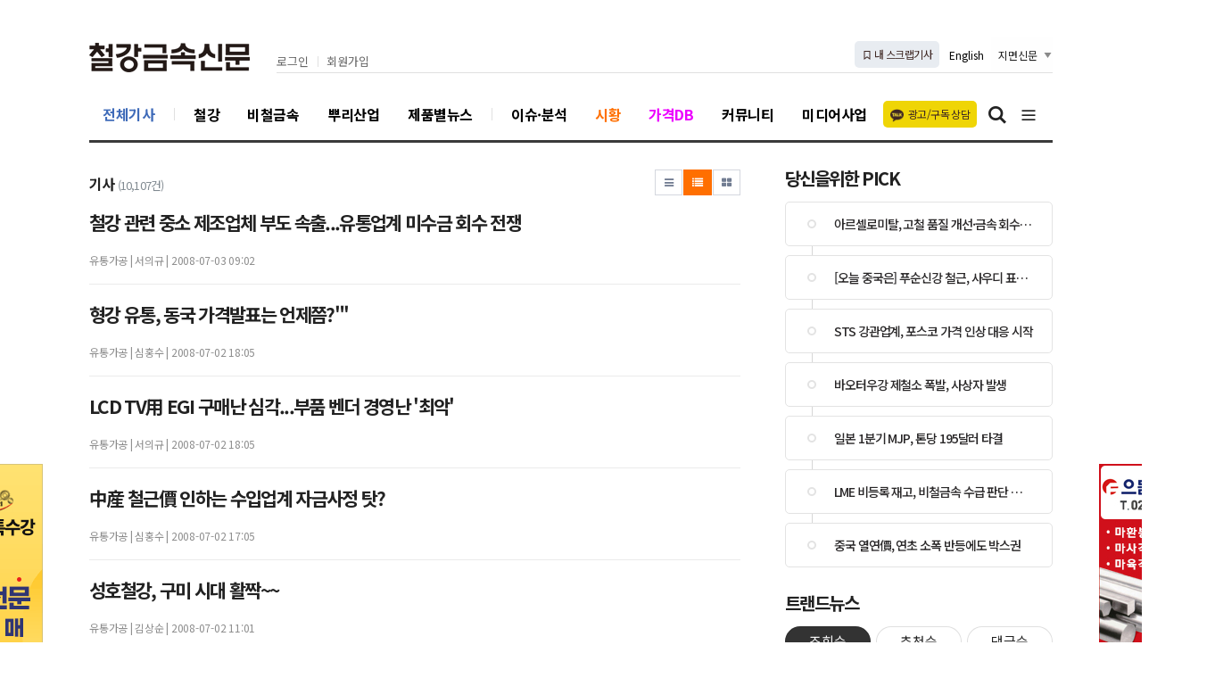

--- FILE ---
content_type: text/html; charset=UTF-8
request_url: http://www.snmnews.com/news/articleList.html?page=337&total=10107&sc_section_code=&sc_sub_section_code=S2N265&sc_serial_code=&sc_area=&sc_level=&sc_article_type=&sc_view_level=&sc_sdate=&sc_edate=&sc_serial_number=&sc_word=&sc_word2=&sc_andor=&sc_order_by=E&view_type=sm
body_size: 14939
content:
<!doctype html>
<html class="no-js" lang="ko" dir="ltr">
<head>
<meta charset="utf-8">
<meta http-equiv="x-ua-compatible" content="ie=edge">
<meta name="viewport" content="width=1080">
<meta name="apple-mobile-web-app-title" content="철강금속신문" />
<!-- 메타태그정보 //-->
<meta name="description" content="철강·비철금속, 가격, 설비, 시황, 무역, 원료, 스크랩, 데일리 - 국내 유일 철강신문"/>
<meta property="og:title" content="철강금속신문"/>
<meta property="og:site_name" content="철강금속신문"/>
<meta property="og:image" content="http://www.snmnews.com/image/logo/snslogo_20220808023605.png" />
<meta property="og:url"	content="http://www.snmnews.com" />
<meta property="og:description" content="철강·비철금속, 가격, 설비, 시황, 무역, 원료, 스크랩, 데일리 - 국내 유일 철강신문" />
<meta name="twitter:card" content="summary"/>
<meta name="twitter:title" content="철강금속신문"/>
<meta name="twitter:description" content="철강·비철금속, 가격, 설비, 시황, 무역, 원료, 스크랩, 데일리 - 국내 유일 철강신문"/>
<meta name="twitter:image:src" content="http://www.snmnews.com/image/logo/snslogo_20220808023605.png"/>
<!--// 메타태그정보 -->
<title>철강금속신문</title>
<link rel="canonical"  href="http://www.snmnews.com" />
<link rel="stylesheet" href="/css/jquery-ui.min.css?ver=11">
<link rel="stylesheet" href="/css/foundation.min.css?ver=11">
<link rel="stylesheet" href="/css/custom.foundation.min.css?ver=11">
<link rel="stylesheet" href="/css/app.css?ver=11">
<link rel="stylesheet" href="/css/slick.min.css?ver=11">
<link rel="stylesheet" href="/css/font-awesome.min.css?ver=11">
<link rel="stylesheet" href="/css/pe.icon7.stroke.min.css?ver=11">
<link rel="stylesheet" href="/css/style.css?ver=11">
<link rel="stylesheet" href="/css/design.style.css?ver=11">
<link rel="stylesheet" href="/css/ndsoft-fonts.css?ver=11">
<!-- fontello 추가 -->
<link rel="stylesheet" href="/css/webfonts.min.css">
<link rel="stylesheet" href="/menuskin/pd_03/menubar.css?ver=11">
<link rel="shortcut icon" href="/image/logo/favicon_20180330090546.ico">
<script src="/script/jquery.min.js?ver=11"></script>
<script src="/script/jquery-ui.min.js?ver=11"></script>
<script src="/script/slick.min.js?ver=11"></script>
<script src="/script/jquery.rwdImageMaps.min.js?ver=11"></script>
<script src="/script/what-input.js?ver=11"></script>
<script src="/script/foundation.min.js?ver=11"></script>
<script src="/script/app.js?ver=11"></script>
<script src="/menuskin/pd_03/menubar.js?ver=11"></script>
<script src="/script/user.style.js?ver=11"></script>
<script src="/script/bannerpop.js?ver=11"></script>
<script src="/script/resizePhoto.js?ver=11"></script>
<script src="/script/onScroll.js?ver=11"></script>
<script src="/script/floating.banner.js?ver=11"></script>
<script src="/script/clipboard.min.js?ver=11"></script>
<script src="/script/common.js?ver=11"></script>
<script src="/script/mosaic.js?ver=11"></script>
<script src="/script/jquery.tabslet.min.js?ver=11"></script>
<script src="/script/jq_mouse.js?ver=11"></script>


<script>
//절대 지우지 마세요. 팝업분기를 위해 전역변수
var sec2 = "";
var subsec2 = "";
</script>
<!--[if lt IE 10]>
<link rel="stylesheet" href="/css/style.ie9.css?ver=11">
<script src="/script/html5shiv.min.js?ver=11"></script>
<![endif]-->



<script type="text/javascript">

	$(document).ready(function(e) {
		// 이미지맵
		$('img[usemap]').rwdImageMaps();
		bannerpop.banner(".banner_event_box");					// 기능성배너 이벤트

		// 기사뷰 이미지관련
		
		// 기사본문 부분 복사하기 저작권 표시
		$('#article-view-content-div').on('copy', function(e){
			var sel = window.getSelection();
			var copyFooter = "<br/><br/>출처 : <a href='" + document.location.href + "'>" + "철강금속신문(http://www.snmnews.com)" + "</a><br/>";
			var copyHolder = $('<div>', {html: sel+copyFooter, id:'copy_text', style: {position: 'absolute', left: '-99999px'}});
			$('body').append(copyHolder);
			var str = $('#copy_text').html();
			$('#copy_text').html(str.replace(/(\r\n|\n|\r)/gm, "<br />"));
			sel.selectAllChildren( copyHolder[0] );
			window.setTimeout(function() {
				copyHolder.remove();
			},0);
		});
	});

	// 도메인
	var SITE_DOMAIN = 'http://www.snmnews.com'
	,___currentTime	= 1768819186;

	// 즐겨찾기 스크립트
	function bookmark() {
		window.external.AddFavorite("http://www.snmnews.com", "철강금속신문")
	}

</script>

<style type="text/css">
/* 사이트 기본 색 */
.user-point,a.user-point,
.poll-columns .poll-state.going,
.auto-hr04-2 .auto-nav .slick-slide.slick-current .auto-fontA,.auto-hr05 .auto-nav .slick-slide.slick-current .auto-fontA,
.steel-tabs .tabs.for-steel .tabs-title.is-active a
{color:#ff6f00 !important}
.user-bg,.user-bg:hover,.user-bg:active,.user-bg:focus,li[id*="slick-"].slick-active button[data-role],.tabs:not(.for-steel) .is-active a,
.checkbox-group > input[type="radio"]:checked + label, .checkbox-group > input[type="checkbox"]:checked + label,
.radio-group > input[type="radio"]:checked + label, .radio-group > input[type="checkbox"]:checked + label,
.article-list .article-list-content.type-tm .list-block .links:hover,
.poll-view .poll-view-state.going,.poll-view .poll-radio input[type="radio"]:checked + label::before,.poll-view .poll-radio input[type="checkbox"]:checked + label::before,
.auto-dl04 .auto-column::after,.auto-hp02 a:hover .photo-titbg,.auto-hr04 .auto-nav .slick-slide.slick-current,.auto-hr04-1 .auto-nav .slick-slide.slick-current,
.nd-switch.user-bg input[type="checkbox"]:checked + label,.nd-switch.user-bg input[type="radio"]:checked + label,
.nd-switch.user-bg input[type="checkbox"]:checked + label::before,.nd-switch.user-bg input[type="radio"]:checked + label::before,
.switch-group.user-bg > .nd-switch input[type="checkbox"]:checked + label,.switch-group.user-bg > .nd-switch input[type="radio"]:checked + label,
.switch-group.user-bg > .nd-switch input[type="checkbox"]:checked + label::before,.switch-group.user-bg > .nd-switch input[type="radio"]:checked + label::before,
.switch-group.for-ios > .nd-switch.user-bg input[type="checkbox"]:checked + label,.switch-group.for-ios > .nd-switch.user-bg input[type="radio"]:checked + label,
.switch-group.for-ios > .nd-switch.user-bg input[type="checkbox"]:checked + label::before,.switch-group.for-ios > .nd-switch.user-bg input[type="radio"]:checked + label::before,
.auto-mr02 .auto-title
{background-color:#ff6f00 !important}
.user-border,.button.user-bg,
.poll-view .poll-radio input[type="radio"] + label:hover strong::before,.poll-view .poll-radio input[type="checkbox"] + label:hover strong::before,
.poll-view .poll-radio input[type="radio"]:checked + label  strong::before,.poll-view .poll-radio input[type="checkbox"]:checked + label  strong::before,
.auto-pa01 .auto-nav .slick-current .auto-images::before,.auto-hr05-1 .auto-content a:hover .auto-images.line::before,
.auto-pa02 .auto-nav .slick-current .auto-images::before
{border-color:#ff6f00 !important}
.user-border-top {border-top-color:#ff6f00 !important}
.user-border-bottom {border-bottom-color:#ff6f00 !important}
.user-border-left,.auto-mr02 .auto-title::after,.button.for-price::after {border-left-color:#ff6f00 !important}
.user-border-right {border-right-color:#ff6f00 !important}
</style>

<!-- Google tag (gtag.js) -->
<script async src="https://www.googletagmanager.com/gtag/js?id=G-2L1TYT6TT0"></script>
<script>
  window.dataLayer = window.dataLayer || [];
  function gtag(){dataLayer.push(arguments);}
  gtag('js', new Date());

  gtag('config', 'G-2L1TYT6TT0');
</script>

<script>
  (function(i,s,o,g,r,a,m){i['GoogleAnalyticsObject']=r;i[r]=i[r]||function(){
  (i[r].q=i[r].q||[]).push(arguments)},i[r].l=1*new Date();a=s.createElement(o),
  m=s.getElementsByTagName(o)[0];a.async=1;a.src=g;m.parentNode.insertBefore(a,m)
  })(window,document,'script','//www.google-analytics.com/analytics.js','ga');

  ga('create', 'UA-49591254-1', 'snmnews.com');
  ga('send', 'pageview');
</script>

<!-- Global site tag (gtag.js) - Google Analytics -->
<script async src="https://www.googletagmanager.com/gtag/js?id=UA-49582354-1"></script>
<script>
  window.dataLayer = window.dataLayer || [];
  function gtag(){dataLayer.push(arguments);}
  gtag('js', new Date());

  gtag('config', 'UA-49582354-1');
</script>

<!-- 네이버 애널리틱스 PC -->
<script type="text/javascript" src="//wcs.naver.net/wcslog.js"></script>
<script type="text/javascript">
if(!wcs_add) var wcs_add = {};
wcs_add["wa"] = "811943abacdbd8";
wcs_do();
</script>




<script>
$(document).ready(function(){
	$(".snmtrendBtn").on("click", function(){
		location.href="/member/login.html";
	});

	var agent = navigator.userAgent.toLowerCase();
    if ( (navigator.appName == 'Netscape' && agent.indexOf('trident') != -1) || (agent.indexOf("msie") != -1)) {
        $(".snmtrendBtn").children('a').attr("href", "https://snmtrend.snmnews.com")
    }
});
</script>

<style> #popup_795 { display: none; } </style>

</head>
<span itemscope="" itemtype="http://schema.org/Organization">
 <link itemprop="url" href="http://www.mysite.com">
 <a itemprop="sameAs" href="https://itunes.apple.com/kr/app/%EC%B2%A0%EA%B0%95%EA%B8%88%EC%86%8D%EC%8B%A0%EB%AC%B8/id1365997188?mt=8"></a>
 <a itemprop="sameAs" href="https://play.google.com/store/apps/details?id=com.appg.snmmedia"></a>
</span>
<body>

<!--[if lt IE 9]>
<div id="ie9-guide">
	<div class="ie9-wrapper border-box">
		<p class="guide-txt">
		잠깐! 현재 Internet Explorer 8이하 버전을 이용중이십니다. 최신 브라우저(Browser) 사용을 권장드립니다!
		</p>

		<div class="guide-right">
			<dl class="ie9-down nobr">
				<dt><i class="icon ie-logo">ie</i></dt>
				<dd>
					<span>인터넷 익스플로러 11</span>
					<a href="http://windows.microsoft.com/ko-kr/internet-explorer/download-ie" target="_blank">다운로드</a>
				</dd>
			</dl>

			<dl class="ie9-down">
				<dt><i class="icon cr-logo">chrome</i></dt>
				<dd>
					<span>구글 크롬</span>
					<a href="http://www.google.com/chrome/" target="_blank">다운로드</a>
				</dd>
			</dl>

			<dl class="ie9-down">
				<dt><i class="icon ff-logo">firefox</i></dt>
				<dd>
					<span>모질라 파이어폭스</span>
					<a href="http://www.mozilla.or.kr/" target="_blank">다운로드</a>
				</dd>
			</dl>
		</div>
	</div>
</div>
<![endif]-->

<!-- wrap //-->
<div id="user-wrap" class="min-width-1080">

	<!-- header //-->
	<header id="user-header" class="posi-re float-center">
		<!--뉴스레터190917<script type="text/javascript">var ___BANNER = "ban_1568952394390";</script><script type="text/javascript" charset="utf-8" src="/bannerpop/uploads/js/755.js?1568952394390" id="ban_1568952394390"></script>뉴스레터190917-->
		<!--최상단롤링--><script type="text/javascript">var ___BANNER = "ban_1639715222978";</script><script type="text/javascript" charset="utf-8" src="/bannerpop/uploads/js_activity/18.js?1639715222978" id="ban_1639715222978"></script><!--//최상단롤링-->

		<!-- 상단 HTML //-->
						<div class="clearfix text-center">
							</div>
				<!--// 상단 HTML -->

		<!-- 메뉴 //-->
		
<style type="text/css">
#header-wrapper.basic, #header-wrapper .mode-inner, #nav-header {width:1080px}

/* 1차 */
#user-nav .user-menu > .secline > a.a-hover, #header-wrapper.horizon #user-nav .user-menu .secline .sub > a.a-sub-hover {color:#ff6f00}
#header-wrapper.horizon #user-nav .user-menu .secline > a::before {background-color:#ff6f00}
</style>

<!--기사페이지 상단 배너-->

<!-- 메뉴 시작 //-->
<div id="header-wrapper" class="vertical basic center " data-main-code="S1N62" data-sub-code="S2N265" data-serial-code="/news/articleList.html" data-multi-code="">
	<div class="mode-inner">
		<h1 class="grid user-logo"> <a href="http://www.snmnews.com" target="_top"><img src="/image/logo/toplogo_5.png" alt="철강금속신문"></a> 
		<!--<a href="http://www.snmnews.com" target="_top"><img src="/image/logo/toplogo_4.svg" alt="철강금속신문"></a>--></h1>
		<div class="grid">
			<!-- 최상단영역 //-->
			<div id="user-gnb">
				<!-- 로그인 //-->
				<ul id="userLogin" class="user-logbox">
											<li><a href="https://www.snmnews.com/member/login.html" target="_top">로그인</a></li>
						<li><a href="https://www.snmnews.com/member/index.html" target="_top">회원가입</a></li>
										<!-- <li><a href="https://www.snmnews.com/com/jb.html" target="_top">기사제보</a></li> -->
					<!-- <li class="updated">2026-01-19 19:01 (월) </li> -->
				</ul>
				<!--// 로그인 -->

				<!-- sns //-->
				<ul class="user-etc">
					<!-- <li class="kakao"><a href="#link" target="_top"><em class="img"></em>상담하기</a></li> -->
					<li class="scrap"><a href="#" target="_top" onclick="scrapCheck();"><i class="icon-bookmark-o"></i>&nbsp;내 스크랩기사</a></li>
					<li class="nav-btn">
					<a href="https://eng.snmnews.com/" target="_blank" >English</a>
						<!--<select class="nav-select" onchange="window.open(value,'_blank');">
							<option value="none" hidden>한국어</option>
							<option value="http://www.snmnews.com/">한국어</option>
							<option value="https://eng.snmnews.com/">English</option>
						</select>-->
					</li>
					<li>
						<select class="nav-select" onchange="window.open(value,'_blank');">
							<option value="none" hidden>지면신문</option>
							<option value="https://p.snmnews.com/">지면신문</option>
							<option value="https://www.esteelmarket.co.kr/">스틸마켓</option>
							<option value="https://www.emetalworld.co.kr/">메탈월드</option>
						</select>
					</li>
				</ul>
				<!--// sns -->
			</div>
			<!--// 최상단영역 -->

		</div>

			</div>
	
	<!-- 메뉴바 //-->
	<nav id="user-nav">	
		<div class="mode-inner">

			<!-- 섹션 //-->
			<ul id="user-menu" class="user-menu">
				<!--
				<li class="secline"><a href="/news/articleList.html?view_type=sm" target="_top">전체기사</a></li>
				<li class="secline"><a href="#link" target="_top">철강</a></li>
				<li class="secline"><a href="#link" target="_top">비철금속</a></li>
				<li class="secline"><a href="#link" target="_top">뿌리산업</a></li>
				<li class="secline"><a href="#link" target="_top">제품별뉴스</a></li>
				<li class="secline"><a href="#link" target="_top">이슈·분석</a></li>
				<li class="secline"><a href="#link" target="_top">시황</a></li>
				<li class="secline db snmtrendBtn"><a href="#link" target="_top">가격DB</a></li>
				<li class="secline"><a href="#link" target="_top">커뮤니티</a>
					<ul>
						<li class="sub"><a href="#link" target="_top">자료실</a></li>
						<li class="sub"><a href="#link" target="_top">채용</a></li>
						<li class="sub"><a href="#link" target="_top">질의응답</a></li>
						<li class="sub"><a href="#link" target="_top">업체주소록</a></li>
					</ul>
				</li>
				<li class="secline"><a href="#link" target="_top">미디어사업</a>
					<ul>
						<li class="sub"><a href="#link" target="_top">교육</a></li>
						<li class="sub"><a href="#link" target="_top">서적</a></li>
						<li class="sub"><a href="#link" target="_top">편집대행</a></li>
						<li class="sub"><a href="#link" target="_top">여행 업</a></li>
					</ul>
				</li>
				-->
				<li class="secline"><a href="/news/articleList.html?view_type=sm" target="_top">전체기사</a></li>
								<li class="secline">
					<a href="/index.html?editcode=MAIN_25" target="_top" data-code="">철강</a>
					<ul>
											</ul>
				</li>
								<li class="secline">
					<a href="/index.html?editcode=MAIN_28" target="_top" data-code="">비철금속</a>
					<ul>
											</ul>
				</li>
								<li class="secline">
					<a href="/index.html?editcode=MAIN_30" target="_top" data-code="">뿌리산업</a>
					<ul>
											</ul>
				</li>
								<li class="secline">
					<a href="/news/articleList.html?sc_section_code=goods&view_type=sm" target="_top" data-code="goods">제품별뉴스</a>
					<ul>
											</ul>
				</li>
								<li class="secline">
					<a href="/news/articleList.html?sc_section_code=S1N63&view_type=sm" target="_top" data-code="S1N63">이슈·분석</a>
					<ul>
											</ul>
				</li>
								<li class="secline">
					<a href="/news/articleList.html?sc_section_code=S1N62&view_type=sm" target="_top" data-code="S1N62">시황</a>
					<ul>
											</ul>
				</li>
								<li class="secline db snmtrendBtn">
					<a href="#db" target="_top" data-code="#db">가격DB</a>
					<ul>
											</ul>
				</li>
								<li class="secline">
					<a href="/community/" target="_top" data-code="/community/">커뮤니티</a>
					<ul>
												<li class="sub">
							<a href="/bbs/list.html?table=bbs_8" target="_top" data-code="bbs_8">자료실</a>
						</li>
												<li class="sub">
							<a href="/bbs/list.html?table=bbs_10" target="_top" data-code="bbs_10">채용</a>
						</li>
												<li class="sub">
							<a href="/bbs/list.html?table=bbs_17" target="_top" data-code="bbs_17">질의응답</a>
						</li>
												<li class="sub">
							<a href="/corp/searchCorp.html" target="_top" data-code="/corp/searchCorp.html">업체주소록</a>
						</li>
											</ul>
				</li>
								<li class="secline">
					<a href="/com/media-1.html" target="_top" data-code="/com/media-1.html">미디어사업</a>
					<ul>
												<li class="sub">
							<a href="/com/media-1.html" target="_top" data-code="/com/media-1.html">교육</a>
						</li>
												<li class="sub">
							<a href="/book/book.html?sc_area=P&sc_word=P&category=BK2" target="_top" data-code="P">서적</a>
						</li>
												<li class="sub">
							<a href="/com/media-3.html" target="_top" data-code="/com/media-3.html">편집대행</a>
						</li>
												<li class="sub">
							<a href="/com/media-5.html" target="_top" data-code="/com/media-5.html">다이어리</a>
						</li>
												<li class="sub">
							<a href="http://www.snmiles.com/" target="_blank" data-code="http://www.snmiles.com/">여행 업</a>
						</li>
											</ul>
				</li>
							</ul>
			<!--// 섹션 -->

			<a href="https://pf.kakao.com/_qxgAxms/chat" target="_blank" class="kakao"><em class="img"></em>광고/구독 상담</a>

			<!-- 검색 //-->
			<div id="userSearch" class="user-search">
				<button type="button" class="sch-btns"><i class="icon-search"><span class="show-for-sr">검색버튼</span></i></button>
				<fieldset class="user-search-form">
					<a rel="menu" class="sch-close" title="검색닫기"><i class="icon-close-thin"><span class="show-for-sr">검색닫기</span></i></a>
					<form name="head-search" method="post" action="/news/articleList.html" class="inner">
						<!-- 검색옵션추가 / 김지영 / 1197972 / 20220915 */ -->
						<div class="radio-group auto-marbtm-5">
							<input type="radio" name="sc_area" id="sc_area-tb" value="TB" title="제목+본문" checked>
							<label for="sc_area-tb">제목+본문</label>
							<input type="radio" name="sc_area" id="sc_area-st" value="ST" title="제목">
							<label for="sc_area-st">제목</label>
							<input type="radio" name="sc_area" id="sc_area-b" value="B" title="본문">
							<label for="sc_area-b">본문</label>
						</div>

						<!--<input type="hidden" name="sc_area" value="A">-->
						<input type="hidden" name="view_type" value="sm">
						<label class="show-for-sr" for="search">기사검색</label>
						
						<input type="text" name="sc_word" id="search" onkeydown="if(event.keyCode==13){if(this.form.sc_word.value != ''){this.form.submit();}else{alert('검색어를 입력해주세요');return false;}}" placeholder="검색어 입력" title="기사검색">
						<button type="button" title="기사검색" onclick="if(this.form.sc_word.value != ''){this.form.submit();}else{alert('검색어를 입력해주세요');this.form.sc_word.focus();return false;}"><i class="icon-search-thin"><span class="show-for-sr">검색</span></i></button>
					</form>
				</fieldset>
			</div>
			<!--// 검색 -->

			<!-- 전체 -->
			<button type="button" class="user-allbtn" title="전체메뉴"><i class="icon-bars"><span class="show-for-sr">전체메뉴 버튼</span></i></button>
		</div>
	</nav>
	<!--// 메뉴바 -->

	<!-- navigation //-->
	<nav id="user-sidenav">
		<button type="button" class="nav-close"><i class="icon-close-thin"><span class="show-for-sr">메뉴닫기</span></i></button>

		<h5 class="ci">
			<a href="http://www.snmnews.com" target="_top">
				<!-- <img src="/image/logo/toplogo_2.png" alt="철강금속신문"> --><img src="/image/logo/toplogo_3.png" alt="철강금속신문">
			</a>
		</h5>

		<div class="head-menu">
			<a href="https://p.snmnews.com/" target="_top">신문 지면 보기</a>
			<a href="https://eng.snmnews.com/" target="_top">Steel & Metal News</a>
		</div>

				
		<ul class="vertical menu accordion" data-accordion-menu>
			<li><a href="http://www.snmnews.com"><i class="icon-home"></i>철강금속신문 홈</a></li>
			<!-- <li><a href="/news/articleList.html?view_type=sm">전체기사</a></li> -->
				<li>
		<a href="/news/articleList.html?sc_section_code=S1N61&view_type=sm" target="_top">종합</a>
	</li>
	<li>
		<a href="/news/articleList.html?sc_section_code=S1N62&view_type=sm" target="_top">가격시황</a>
		<ul class="menu vertical nested">
			<li><a href="/news/articleList.html?sc_section_code=S1N62&view_type=sm" target="_top">전체</a></li>
			<li><a href="/news/articleList.html?sc_sub_section_code=S2N260&view_type=sm" target="_top">수급</a></li>
			<li><a href="/news/articleList.html?sc_sub_section_code=S2N261&view_type=sm" target="_top">가격</a></li>
			<li><a href="/news/articleList.html?sc_sub_section_code=S2N262&view_type=sm" target="_top">시황</a></li>
			<li><a href="/news/articleList.html?sc_sub_section_code=S2N263&view_type=sm" target="_top">주간동향</a></li>
			<li><a href="/news/articleList.html?sc_sub_section_code=S2N264&view_type=sm" target="_top">원료</a></li>
			<li><a href="/news/articleList.html?sc_sub_section_code=S2N265&view_type=sm" target="_top">유통가공</a></li>
		</ul>
	</li>
	<li>
		<a href="/news/articleList.html?sc_section_code=S1N63&view_type=sm" target="_top">이슈 · 분석</a>
		<ul class="menu vertical nested">
			<li><a href="/news/articleList.html?sc_section_code=S1N63&view_type=sm" target="_top">전체</a></li>
			<li><a href="/news/articleList.html?sc_sub_section_code=S2N266&view_type=sm" target="_top">특집</a></li>
			<li><a href="/news/articleList.html?sc_sub_section_code=S2N267&view_type=sm" target="_top">분석·전망</a></li>
			<li><a href="/news/articleList.html?sc_sub_section_code=S2N268&view_type=sm" target="_top">이슈</a></li>
			<li><a href="/news/articleList.html?sc_sub_section_code=S2N296&view_type=sm" target="_top">해설</a></li>
			<li><a href="/news/articleList.html?sc_sub_section_code=S2N269&view_type=sm" target="_top">연재</a></li>
		</ul>
	</li>
	<li>
		<a href="/news/articleList.html?sc_section_code=S1N64&view_type=sm" target="_top">글로벌</a>
		<ul class="menu vertical nested">
			<li><a href="/news/articleList.html?sc_section_code=S1N64&view_type=sm" target="_top">전체</a></li>
			<li><a href="/news/articleList.html?sc_sub_section_code=S2N270&view_type=sm" target="_top">무역·통상</a></li>
			<li><a href="/news/articleList.html?sc_sub_section_code=S2N271&view_type=sm" target="_top">세계</a></li>
			<li><a href="/news/articleList.html?sc_sub_section_code=S2N272&view_type=sm" target="_top">중국</a></li>
			<li><a href="/news/articleList.html?sc_sub_section_code=S2N273&view_type=sm" target="_top">일본</a></li>
			<li><a href="/news/articleList.html?sc_sub_section_code=S2N274&view_type=sm" target="_top">인도</a></li>
			<li><a href="/news/articleList.html?sc_sub_section_code=S2N275&view_type=sm" target="_top">미주</a></li>
			<li><a href="/news/articleList.html?sc_sub_section_code=S2N276&view_type=sm" target="_top">아시아</a></li>
			<li><a href="/news/articleList.html?sc_sub_section_code=S2N277&view_type=sm" target="_top">유럽 · CIS</a></li>
			<li><a href="/news/articleList.html?sc_sub_section_code=S2N278&view_type=sm" target="_top">중동 · 호주</a></li>
			<li><a href="/news/articleList.html?sc_sub_section_code=S2N279&view_type=sm" target="_top">기타</a></li>
		</ul>
	</li>
	<li>
		<a href="/news/articleList.html?sc_section_code=S1N65&view_type=sm" target="_top">설비 · 기술</a>
		<ul class="menu vertical nested">
			<li><a href="/news/articleList.html?sc_section_code=S1N65&view_type=sm" target="_top">전체</a></li>
			<li><a href="/news/articleList.html?sc_sub_section_code=S2N280&view_type=sm" target="_top">설비</a></li>
			<li><a href="/news/articleList.html?sc_sub_section_code=S2N281&view_type=sm" target="_top">기술</a></li>
			<li><a href="/news/articleList.html?sc_sub_section_code=S2N282&view_type=sm" target="_top">수요개발</a></li>
			<li><a href="/news/articleList.html?sc_sub_section_code=S2N283&view_type=sm" target="_top">기타</a></li>
		</ul>
	</li>
	<li>
		<a href="/news/articleList.html?sc_section_code=S1N66&view_type=sm" target="_top">업계 · 인물</a>
		<ul class="menu vertical nested">
			<li><a href="/news/articleList.html?sc_section_code=S1N66&view_type=sm" target="_top">전체</a></li>
			<li><a href="/news/articleList.html?sc_sub_section_code=S2N284&view_type=sm" target="_top">업계뉴스</a></li>
			<li><a href="/news/articleList.html?sc_sub_section_code=S2N285&view_type=sm" target="_top">인사 · 동정</a></li>
			<li><a href="/news/articleList.html?sc_sub_section_code=S2N286&view_type=sm" target="_top">인터뷰</a></li>
			<li><a href="/news/articleList.html?sc_sub_section_code=S2N287&view_type=sm" target="_top">탐방</a></li>
			<li><a href="/news/articleList.html?sc_sub_section_code=S2N288&view_type=sm" target="_top">경조사</a></li>
			<li><a href="/news/articleList.html?sc_sub_section_code=S2N289&view_type=sm" target="_top">당좌거래정지</a></li>
			<li><a href="/news/articleList.html?sc_sub_section_code=S2N290&view_type=sm" target="_top">기타</a></li>
		</ul>
	</li>
	<li>
		<a href="/news/articleList.html?sc_section_code=S1N67&view_type=sm" target="_top">오피니언</a>
		<ul class="menu vertical nested">
			<li><a href="/news/articleList.html?sc_section_code=S1N67&view_type=sm" target="_top">전체</a></li>
			<li><a href="/news/articleList.html?sc_sub_section_code=S2N291&view_type=sm" target="_top">대장간</a></li>
			<li><a href="/news/articleList.html?sc_sub_section_code=S2N292&view_type=sm" target="_top">취재안테나</a></li>
			<li><a href="/news/articleList.html?sc_sub_section_code=S2N293&view_type=sm" target="_top">컬럼(기고)</a></li>
			<li><a href="/news/articleList.html?sc_sub_section_code=S2N294&view_type=sm" target="_top">기타</a></li>
		</ul>
	</li>
	<li>
		<a href="/news/articleList.html?sc_section_code=S1N54&view_type=sm" target="_top">수요 · 연관 · 경제</a>
		<ul class="menu vertical nested">
			<li><a href="/news/articleList.html?sc_section_code=S1N54&view_type=sm" target="_top">전체</a></li>
			<li><a href="/news/articleList.html?sc_sub_section_code=S2N222&view_type=sm" target="_top">일반경제</a></li>
			<li><a href="/news/articleList.html?sc_sub_section_code=S2N223&view_type=sm" target="_top">환율 · 유가</a></li>
			<li><a href="/news/articleList.html?sc_sub_section_code=S2N224&view_type=sm" target="_top">정부정책</a></li>
			<li><a href="/news/articleList.html?sc_sub_section_code=S2N225&view_type=sm" target="_top">수요산업</a></li>
			<li><a href="/news/articleList.html?sc_sub_section_code=S2N226&view_type=sm" target="_top">연관산업</a></li>
			<li><a href="/news/articleList.html?sc_sub_section_code=S2N227&view_type=sm" target="_top">기타</a></li>
		</ul>
	</li>
	<li>
		<a href="/news/articleList.html?sc_section_code=S1N55&view_type=sm" target="_top">증권 · 금융</a>
	</li>
	<li>
		<a href="/news/articleList.html?sc_section_code=S1N59&view_type=sm" target="_top">가격</a>
		<ul class="menu vertical nested">
			<li><a href="/news/articleList.html?sc_section_code=S1N59&view_type=sm" target="_top">전체</a></li>
			<li><a href="/news/articleList.html?sc_sub_section_code=S2N252&view_type=sm" target="_top">국내철스크랩가격</a></li>
			<li><a href="/news/articleList.html?sc_sub_section_code=S2N295&view_type=sm" target="_top">국내동스크랩가격</a></li>
		</ul>
	</li>
	<li>
		<a href="/news/articleList.html?sc_section_code=S1N60&view_type=sm" target="_top">커뮤니티</a>
		<ul class="menu vertical nested">
			<li><a href="/news/articleList.html?sc_section_code=S1N60&view_type=sm" target="_top">전체</a></li>
			<li><a href="/news/articleList.html?sc_sub_section_code=S2N253&view_type=sm" target="_top">사고</a></li>
		</ul>
	</li>
			
					</ul>

		<footer class="nav-footer">
			<!--
			<div class="user-sns">
				<a href="#link" target="_blank" class="item"><i class="icon-facebook"><span class="show-for-sr">facebook</span></i></a>
				<a href="#link" target="_blank" class="item"><i class="icon-twitter"><span class="show-for-sr">twitter</span></i></a>
				<a href="#link" target="_blank" class="item"><i class="icon-youtube-play"><span class="show-for-sr">youtube</span></i></a>
				<a href="#link" target="_blank" class="item"><i class="icon-instagram"><span class="show-for-sr">instagram</span></i></a>
			</div>
			-->

			<!-- 로그인 //-->
			<ul id="userLogin" class="user-logbox">
									<li><a href="https://www.snmnews.com/member/login.html" target="_top">로그인</a></li>
					<li><a href="https://www.snmnews.com/member/index.html" target="_top">회원가입</a></li>
								<li><a href="/com/com-1.html">매체소개</a></li>
			</ul>
			<!--// 로그인 -->
		</footer>
	</nav>
	<div class="nav-overlap"></div>
	<!--// navigation -->
</div>
<!--// 메뉴 끝 -->

<script type="text/javascript">
<!--
//메뉴 스타일 불러옴 : 메뉴 /script/menubar.js 와 같이 사용되어야 함
var menuIndexHold = false,
menuOverHold = false,
submenuStyle = "vertical",
sizeMode = "basic",
subShow = "hidden",
submenuPosi = "center",
effectSwitch = "on",
subSlideSpeed = 150,
subFadeSpeed = 150;

$(document).ready(function(){
	
	var userHeader = $('#header-wrapper')
		, menuBtn = userHeader.find('.user-allbtn')
		, menuClose = userHeader.find('.nav-close')
		, menuOverlap = userHeader.find('.nav-overlap')
		, schBox = userHeader.find('.user-search')
		, schBtns = schBox.find('.sch-btns')
		, schForm = schBox.find('.user-search-form')
		, schClose = schBox.find('.sch-close');

	// nav open
	menuBtn.on({
		click: function(){
			userHeader.addClass('active');
			menuOverlap.show();
			$('body, html').css('overflow','hidden');
		}
	});

	// nav close
	menuClose.on({
		click: function(){
			userHeader.removeClass('active');
			menuOverlap.hide();
			$('body, html').css('overflow','initial');
		}
	});
	menuOverlap.on({
		click: function(){
			userHeader.removeClass('active');
			menuOverlap.hide();
			$('body, html').css('overflow','initial');
		}
	});

	// search
	schBtns.on({
		click: function(){
			schForm.show().find('input#search').focus();
			$('body, html').css('overflow','hidden');
		}	
	});
	schClose.on({
		click: function(){
			schForm.hide();
			$('body, html').css('overflow','initial');
		}	
	});
	
	// 스크랩 로그인 체크
	scrapCheck = function() {
					alert("로그인 후 이용할 수 있습니다.");
			return false;
			};
});
//-->
</script>

		<!--// 메뉴 -->

	</header>
	<!--// header -->

		<!-- container //-->
	<section id="user-container" class="posi-re text-left float-center width-1080">
		<!-- layer popup position  -->
		<div id="layer-popups"></div>

		<!-- 플로팅 좌우 HTML //-->
		<div class="posi-re"><div id="floating_banner_left" class="view-aside left-wing" data-scroll="y" data-top-margin="5" data-duration="300" style="top:330px;">
<!--신창특수강_160531--<script type="text/javascript">var ___BANNER = "ban_1521272688204";</script><script type="text/javascript" charset="utf-8" src="/bannerpop/uploads/js/324.js?1521272688204" id="ban_1521272688204"></script><!--//신창특수강_160531-->

<!--(주)진흥특수강02_210330--><script type="text/javascript">var ___BANNER = "ban_1617148375684";</script><script type="text/javascript" charset="utf-8" src="/bannerpop/uploads/js/931.js?1617148375684" id="ban_1617148375684"></script><!--//(주)진흥특수강02_210330-->

<!--백광에스티스틸--><script type="text/javascript">var ___BANNER = "ban_1522214804038";</script><script type="text/javascript" charset="utf-8" src="/bannerpop/uploads/js/587.js?1522214804038" id="ban_1522214804038"></script><!--//백광에스티스틸--></div>
<div id="floating_banner_right" class="view-aside right-wing" data-scroll="y" data-top-margin="5" data-duration="300" style="top:330px;">
<!--제일스텐철강_141226--><script type="text/javascript">var ___BANNER = "ban_1521272118804";</script><script type="text/javascript" charset="utf-8" src="/bannerpop/uploads/js/263.js?1521272118804" id="ban_1521272118804"></script><!--//제일스텐철강_141226-->

<!--으뜸철강로고_161228--><script type="text/javascript">var ___BANNER = "ban_1521272662564";</script><script type="text/javascript" charset="utf-8" src="/bannerpop/uploads/js/338.js?1521272662564" id="ban_1521272662564"></script><!--//으뜸철강로고_161228--></div>
</div>		<!--// 플로팅 좌우 HTML -->

<div id="skin-default-list" class="float-center max-width-1080">

	<!-- 편집패널 //-->
	<div class="clearfix">

	</div>
	<!--// 편집패널 -->

	

	<!-- article view wrapper //-->
	<div class="user-content">

		<!-- 기사본문 내용 //-->
		<section class="user-snb">								
			<!-- contents //-->
			<article class="article-veiw-body">
				<!-- 편집패널 //-->
				<div class="clearfix">



				</div>
				<!--// 편집패널 -->
				
				
<!-- 기사리스트 //-->
<div class="article-list">
	<!-- header //-->
	<header class="article-list-header">
		

		<!-- title -->
		<div class="float-left article-list-header-title"><strong>기사</strong> <small class="text-muted">(10,107건)</small></div>

		<div class="float-right button-group small">
			<a href="/news/articleList.html?page=337&total=10107&sc_section_code=&sc_sub_section_code=S2N265&sc_serial_code=&sc_area=&sc_level=&sc_article_type=&sc_view_level=&sc_sdate=&sc_edate=&sc_serial_number=&sc_word=" class="button nd-white" data-tooltip title="리스트형"><i class="fa fa-bars fa-fw"></i><span class="sr-only">리스트형</span></a>
			<a href="/news/articleList.html?page=337&total=10107&sc_section_code=&sc_sub_section_code=S2N265&sc_serial_code=&sc_area=&sc_level=&sc_article_type=&sc_view_level=&sc_sdate=&sc_edate=&sc_serial_number=&sc_word=&view_type=sm" class="button user-bg" data-tooltip title="웹진형"><i class="fa fa-list fa-fw"></i><span class="sr-only">웹진형</span></a>
			<a href="/news/articleList.html?page=337&total=10107&sc_section_code=&sc_sub_section_code=S2N265&sc_serial_code=&sc_area=&sc_level=&sc_article_type=&sc_view_level=&sc_sdate=&sc_edate=&sc_serial_number=&sc_word=&view_type=tm" class="button nd-white" data-tooltip title="타일형"><i class="fa fa-th-large fa-fw"></i><span class="sr-only">타일형</span></a>
		</div>
	</header>
	<!--// header -->

	<!-- 웹진형 //-->
<section class="article-list-content type-sm text-left">


		<!-- group //-->
		<div class="list-block">			
						<div class="list-titles"><a href="/news/articleView.html?idxno=201575" target="_top"><strong>철강 관련 중소 제조업체 부도 속출...유통업계 미수금 회수 전쟁</strong></a></div>
			<p class="list-summary">
				<a href="/news/articleView.html?idxno=201575" target="_top" class="line-height-3-2x">
								</a>
			</p>
			<div class="list-dated">유통가공 | 서의규 | 2008-07-03 09:02</div>
		</div>
		<!--// group -->


		<!-- group //-->
		<div class="list-block">			
						<div class="list-titles"><a href="/news/articleView.html?idxno=201537" target="_top"><strong>형강 유통, 동국 가격발표는 언제쯤?"'</strong></a></div>
			<p class="list-summary">
				<a href="/news/articleView.html?idxno=201537" target="_top" class="line-height-3-2x">
								</a>
			</p>
			<div class="list-dated">유통가공 | 심홍수 | 2008-07-02 18:05</div>
		</div>
		<!--// group -->


		<!-- group //-->
		<div class="list-block">			
						<div class="list-titles"><a href="/news/articleView.html?idxno=201539" target="_top"><strong>LCD TV用 EGI 구매난 심각...부품 벤더 경영난 '최악'</strong></a></div>
			<p class="list-summary">
				<a href="/news/articleView.html?idxno=201539" target="_top" class="line-height-3-2x">
								</a>
			</p>
			<div class="list-dated">유통가공 | 서의규 | 2008-07-02 18:05</div>
		</div>
		<!--// group -->


		<!-- group //-->
		<div class="list-block">			
						<div class="list-titles"><a href="/news/articleView.html?idxno=201531" target="_top"><strong>中産 철근價 인하는 수입업계 자금사정 탓?</strong></a></div>
			<p class="list-summary">
				<a href="/news/articleView.html?idxno=201531" target="_top" class="line-height-3-2x">
								</a>
			</p>
			<div class="list-dated">유통가공 | 심홍수 | 2008-07-02 17:05</div>
		</div>
		<!--// group -->


		<!-- group //-->
		<div class="list-block">			
						<div class="list-titles"><a href="/news/articleView.html?idxno=201501" target="_top"><strong>성호철강, 구미 시대 활짝~~</strong></a></div>
			<p class="list-summary">
				<a href="/news/articleView.html?idxno=201501" target="_top" class="line-height-3-2x">
								</a>
			</p>
			<div class="list-dated">유통가공 | 김상순 | 2008-07-02 11:01</div>
		</div>
		<!--// group -->


		<!-- group //-->
		<div class="list-block">			
						<div class="list-image" style="background-image:url(./thumbnail/200912/201464_200434_v150.jpg)">
				<a href="/news/articleView.html?idxno=201464" target="_top">
					<span class="show-for-sr">철근 유통, 22㎜ 스팟 구매 두고 고심 중</span>
				</a>
			</div>
						<div class="list-titles"><a href="/news/articleView.html?idxno=201464" target="_top"><strong>철근 유통, 22㎜ 스팟 구매 두고 고심 중</strong></a></div>
			<p class="list-summary">
				<a href="/news/articleView.html?idxno=201464" target="_top" class="line-height-3-2x">
								</a>
			</p>
			<div class="list-dated">유통가공 | 심홍수 | 2008-07-01 20:01</div>
		</div>
		<!--// group -->


		<!-- group //-->
		<div class="list-block">			
						<div class="list-titles"><a href="/news/articleView.html?idxno=201447" target="_top"><strong>베이타이산 열연강판, "품질, 가격 모두 정상"</strong></a></div>
			<p class="list-summary">
				<a href="/news/articleView.html?idxno=201447" target="_top" class="line-height-3-2x">
								</a>
			</p>
			<div class="list-dated">유통가공 | 김국헌 | 2008-07-01 18:05</div>
		</div>
		<!--// group -->


		<!-- group //-->
		<div class="list-block">			
						<div class="list-titles"><a href="/news/articleView.html?idxno=201443" target="_top"><strong>중국산 일반재 후판 유통價 이달내로 120만원 대 오를 듯</strong></a></div>
			<p class="list-summary">
				<a href="/news/articleView.html?idxno=201443" target="_top" class="line-height-3-2x">
								</a>
			</p>
			<div class="list-dated">유통가공 | 김국헌 | 2008-07-01 18:02</div>
		</div>
		<!--// group -->


		<!-- group //-->
		<div class="list-block">			
						<div class="list-titles"><a href="/news/articleView.html?idxno=201427" target="_top"><strong>대륙제관, 세계 최초 '폭발 방지 부탄가스' 출시</strong></a></div>
			<p class="list-summary">
				<a href="/news/articleView.html?idxno=201427" target="_top" class="line-height-3-2x">
								</a>
			</p>
			<div class="list-dated">유통가공 | 서의규 | 2008-07-01 14:01</div>
		</div>
		<!--// group -->


		<!-- group //-->
		<div class="list-block">			
						<div class="list-titles"><a href="/news/articleView.html?idxno=201411" target="_top"><strong>대륙제관, 폭발 방지 휴대용부탄가스 출시</strong></a></div>
			<p class="list-summary">
				<a href="/news/articleView.html?idxno=201411" target="_top" class="line-height-3-2x">
								</a>
			</p>
			<div class="list-dated">유통가공 | 김상순 | 2008-07-01 13:02</div>
		</div>
		<!--// group -->


		<!-- group //-->
		<div class="list-block">			
						<div class="list-titles"><a href="/news/articleView.html?idxno=201388" target="_top"><strong>일반형강 시장, 가격인상에 전전긍긍</strong></a></div>
			<p class="list-summary">
				<a href="/news/articleView.html?idxno=201388" target="_top" class="line-height-3-2x">
								</a>
			</p>
			<div class="list-dated">유통가공 | 심홍수 | 2008-07-01 10:02</div>
		</div>
		<!--// group -->


		<!-- group //-->
		<div class="list-block">			
						<div class="list-titles"><a href="/news/articleView.html?idxno=201374" target="_top"><strong>냉연유통, 가격 이원화.수요 양극화 현상 심화</strong></a></div>
			<p class="list-summary">
				<a href="/news/articleView.html?idxno=201374" target="_top" class="line-height-3-2x">
								</a>
			</p>
			<div class="list-dated">유통가공 | 서의규 | 2008-07-01 09:04</div>
		</div>
		<!--// group -->


		<!-- group //-->
		<div class="list-block">			
						<div class="list-titles"><a href="/news/articleView.html?idxno=201354" target="_top"><strong>형강 유통, “7월에 형강價 인상은 처음”</strong></a></div>
			<p class="list-summary">
				<a href="/news/articleView.html?idxno=201354" target="_top" class="line-height-3-2x">
								</a>
			</p>
			<div class="list-dated">유통가공 | 심홍수 | 2008-06-30 22:01</div>
		</div>
		<!--// group -->


		<!-- group //-->
		<div class="list-block">			
						<div class="list-titles"><a href="/news/articleView.html?idxno=201331" target="_top"><strong>동명스틸, 군산공장 정상 가동 초읽기</strong></a></div>
			<p class="list-summary">
				<a href="/news/articleView.html?idxno=201331" target="_top" class="line-height-3-2x">
								</a>
			</p>
			<div class="list-dated">유통가공 | 서의규 | 2008-06-30 20:03</div>
		</div>
		<!--// group -->


		<!-- group //-->
		<div class="list-block">			
						<div class="list-titles"><a href="/news/articleView.html?idxno=201333" target="_top"><strong>강관유통, 판매감소로 고통 점점 커져간다.</strong></a></div>
			<p class="list-summary">
				<a href="/news/articleView.html?idxno=201333" target="_top" class="line-height-3-2x">
								</a>
			</p>
			<div class="list-dated">유통가공 | 김상우 | 2008-06-30 20:03</div>
		</div>
		<!--// group -->


		<!-- group //-->
		<div class="list-block">			
						<div class="list-titles"><a href="/news/articleView.html?idxno=201300" target="_top"><strong>5월 드럼관 생산·판매 급증 지속</strong></a></div>
			<p class="list-summary">
				<a href="/news/articleView.html?idxno=201300" target="_top" class="line-height-3-2x">
								</a>
			</p>
			<div class="list-dated">유통가공 | 유재혁 | 2008-06-30 18:02</div>
		</div>
		<!--// group -->


		<!-- group //-->
		<div class="list-block">			
						<div class="list-titles"><a href="/news/articleView.html?idxno=201109" target="_top"><strong>포스코 냉연SSC, 유통價 추가인상 요인 많다</strong></a></div>
			<p class="list-summary">
				<a href="/news/articleView.html?idxno=201109" target="_top" class="line-height-3-2x">
								</a>
			</p>
			<div class="list-dated">유통가공 | 서의규 | 2008-06-26 20:03</div>
		</div>
		<!--// group -->


		<!-- group //-->
		<div class="list-block">			
						<div class="list-titles"><a href="/news/articleView.html?idxno=201091" target="_top"><strong>현대제철 열연SSC, 7월 1일부로 현대제철산 HR유통價 인상</strong></a></div>
			<p class="list-summary">
				<a href="/news/articleView.html?idxno=201091" target="_top" class="line-height-3-2x">
								</a>
			</p>
			<div class="list-dated">유통가공 | 김국헌 | 2008-06-26 19:05</div>
		</div>
		<!--// group -->


		<!-- group //-->
		<div class="list-block">			
						<div class="list-image" style="background-image:url(./thumbnail/200912/201009_200293_v150.jpg)">
				<a href="/news/articleView.html?idxno=201009" target="_top">
					<span class="show-for-sr">영광스텐, 中 서비스센터 착공</span>
				</a>
			</div>
						<div class="list-titles"><a href="/news/articleView.html?idxno=201009" target="_top"><strong>영광스텐, 中 서비스센터 착공</strong></a></div>
			<p class="list-summary">
				<a href="/news/articleView.html?idxno=201009" target="_top" class="line-height-3-2x">
								</a>
			</p>
			<div class="list-dated">유통가공 | 김상순 | 2008-06-26 10:01</div>
		</div>
		<!--// group -->


		<!-- group //-->
		<div class="list-block">			
						<div class="list-titles"><a href="/news/articleView.html?idxno=200937" target="_top"><strong>포스코, 냉연재 가격 왜 고민했나</strong></a></div>
			<p class="list-summary">
				<a href="/news/articleView.html?idxno=200937" target="_top" class="line-height-3-2x">
								</a>
			</p>
			<div class="list-dated">유통가공 | 서의규 | 2008-06-25 11:04</div>
		</div>
		<!--// group -->


		<!-- group //-->
		<div class="list-block">			
						<div class="list-titles"><a href="/news/articleView.html?idxno=200868" target="_top"><strong><포스코 7보> 포스코 냉연SSC, 운송비 등 유통價 추가 인상 여지 많아</strong></a></div>
			<p class="list-summary">
				<a href="/news/articleView.html?idxno=200868" target="_top" class="line-height-3-2x">
								</a>
			</p>
			<div class="list-dated">유통가공 | 서의규 | 2008-06-24 14:03</div>
		</div>
		<!--// group -->


		<!-- group //-->
		<div class="list-block">			
						<div class="list-titles"><a href="/news/articleView.html?idxno=200859" target="_top"><strong><포스코 3보>열연유통업계 반응 '담담'...7월 중순 유통價 100만원</strong></a></div>
			<p class="list-summary">
				<a href="/news/articleView.html?idxno=200859" target="_top" class="line-height-3-2x">
								</a>
			</p>
			<div class="list-dated">유통가공 | 김국헌 | 2008-06-24 14:01</div>
		</div>
		<!--// group -->


		<!-- group //-->
		<div class="list-block">			
						<div class="list-titles"><a href="/news/articleView.html?idxno=200559" target="_top"><strong>해덕스틸, 금성스틸로부터 시어기 구매할 듯</strong></a></div>
			<p class="list-summary">
				<a href="/news/articleView.html?idxno=200559" target="_top" class="line-height-3-2x">
								</a>
			</p>
			<div class="list-dated">유통가공 | 김국헌 | 2008-06-20 10:05</div>
		</div>
		<!--// group -->


		<!-- group //-->
		<div class="list-block">			
						<div class="list-titles"><a href="/news/articleView.html?idxno=200541" target="_top"><strong>포스코 판매점, 평택.의왕.오봉으로부터 정상 입고</strong></a></div>
			<p class="list-summary">
				<a href="/news/articleView.html?idxno=200541" target="_top" class="line-height-3-2x">
								</a>
			</p>
			<div class="list-dated">유통가공 | 서의규 | 2008-06-20 10:00</div>
		</div>
		<!--// group -->


		<!-- group //-->
		<div class="list-block">			
						<div class="list-titles"><a href="/news/articleView.html?idxno=200533" target="_top"><strong>냉연업계, 해외 SSC 진출 활발</strong></a></div>
			<p class="list-summary">
				<a href="/news/articleView.html?idxno=200533" target="_top" class="line-height-3-2x">
								</a>
			</p>
			<div class="list-dated">유통가공 | 유재혁 | 2008-06-20 09:03</div>
		</div>
		<!--// group -->


		<!-- group //-->
		<div class="list-block">			
						<div class="list-titles"><a href="/news/articleView.html?idxno=200531" target="_top"><strong>스테인리스 유통 회복 기대돼</strong></a></div>
			<p class="list-summary">
				<a href="/news/articleView.html?idxno=200531" target="_top" class="line-height-3-2x">
								</a>
			</p>
			<div class="list-dated">유통가공 | 김상순 | 2008-06-20 09:01</div>
		</div>
		<!--// group -->


		<!-- group //-->
		<div class="list-block">			
						<div class="list-titles"><a href="/news/articleView.html?idxno=200529" target="_top"><strong>중국산 일반재 후판 유통價 102~105만원으로 올라</strong></a></div>
			<p class="list-summary">
				<a href="/news/articleView.html?idxno=200529" target="_top" class="line-height-3-2x">
								</a>
			</p>
			<div class="list-dated">유통가공 | 김국헌 | 2008-06-20 09:00</div>
		</div>
		<!--// group -->

	
</section>
<!--// 웹진형 -->
	<hr>

	<div class="clearfix"><ul class="pagination text-center"><li class="pagination-start"><a href="./articleList.html?page=1&total=10107&sc_section_code=&sc_sub_section_code=S2N265&sc_serial_code=&sc_area=&sc_level=&sc_article_type=&sc_view_level=&sc_sdate=&sc_edate=&sc_serial_number=&sc_word=&sc_word2=&sc_andor=&sc_order_by=E&view_type=sm" title="처음"><i class="fa fa-angle-double-left fa-fw"></i><span class="show-static-small-only">처음</span><span class="show-static-medium show-for-sr">처음</span></a></li><li class="pagination-previous"><a href="./articleList.html?page=330&total=10107&sc_section_code=&sc_sub_section_code=S2N265&sc_serial_code=&sc_area=&sc_level=&sc_article_type=&sc_view_level=&sc_sdate=&sc_edate=&sc_serial_number=&sc_word=&sc_word2=&sc_andor=&sc_order_by=E&view_type=sm" title="이전"><i class="fa fa-angle-left fa-fw"></i><span class="sr-only">이전</span></a></li><li class="pagination-oneprev"><a href="./articleList.html?page=336&total=10107&sc_section_code=&sc_sub_section_code=S2N265&sc_serial_code=&sc_area=&sc_level=&sc_article_type=&sc_view_level=&sc_sdate=&sc_edate=&sc_serial_number=&sc_word=&sc_word2=&sc_andor=&sc_order_by=E&view_type=sm" title="이전"><i class="fa fa-angle-left fa-fw"></i><span class="show-static-small-only">이전</span><span class="show-static-medium show-for-sr">이전</span></a></li><li><a href="./articleList.html?page=331&total=10107&sc_section_code=&sc_sub_section_code=S2N265&sc_serial_code=&sc_area=&sc_level=&sc_article_type=&sc_view_level=&sc_sdate=&sc_edate=&sc_serial_number=&sc_word=&sc_word2=&sc_andor=&sc_order_by=E&view_type=sm">331</a></li><li><a href="./articleList.html?page=332&total=10107&sc_section_code=&sc_sub_section_code=S2N265&sc_serial_code=&sc_area=&sc_level=&sc_article_type=&sc_view_level=&sc_sdate=&sc_edate=&sc_serial_number=&sc_word=&sc_word2=&sc_andor=&sc_order_by=E&view_type=sm">332</a></li><li><a href="./articleList.html?page=333&total=10107&sc_section_code=&sc_sub_section_code=S2N265&sc_serial_code=&sc_area=&sc_level=&sc_article_type=&sc_view_level=&sc_sdate=&sc_edate=&sc_serial_number=&sc_word=&sc_word2=&sc_andor=&sc_order_by=E&view_type=sm">333</a></li><li><a href="./articleList.html?page=334&total=10107&sc_section_code=&sc_sub_section_code=S2N265&sc_serial_code=&sc_area=&sc_level=&sc_article_type=&sc_view_level=&sc_sdate=&sc_edate=&sc_serial_number=&sc_word=&sc_word2=&sc_andor=&sc_order_by=E&view_type=sm">334</a></li><li><a href="./articleList.html?page=335&total=10107&sc_section_code=&sc_sub_section_code=S2N265&sc_serial_code=&sc_area=&sc_level=&sc_article_type=&sc_view_level=&sc_sdate=&sc_edate=&sc_serial_number=&sc_word=&sc_word2=&sc_andor=&sc_order_by=E&view_type=sm">335</a></li><li><a href="./articleList.html?page=336&total=10107&sc_section_code=&sc_sub_section_code=S2N265&sc_serial_code=&sc_area=&sc_level=&sc_article_type=&sc_view_level=&sc_sdate=&sc_edate=&sc_serial_number=&sc_word=&sc_word2=&sc_andor=&sc_order_by=E&view_type=sm">336</a></li><li class="current user-bg">337</li><li class="pagination-end"><a href="./articleList.html?page=337&total=10107&sc_section_code=&sc_sub_section_code=S2N265&sc_serial_code=&sc_area=&sc_level=&sc_article_type=&sc_view_level=&sc_sdate=&sc_edate=&sc_serial_number=&sc_word=&sc_word2=&sc_andor=&sc_order_by=E&view_type=sm" title="끝"><span class="show-static-small-only">끝</span><span class="show-static-medium show-for-sr">끝</span><i class="fa fa-angle-double-right fa-fw"></i></a></li></ul></div>
</div>
<!--// 기사리스트 예시 -->
				<!-- 편집패널 //-->
				<div class="clearfix">

				</div>
				<!--// 편집패널 -->
			</article>
			<!--// contents -->

		</section>
		<!--// 기사본문 내용 -->

		<!-- 기사본문 우측 //-->
		<aside class="user-aside">
<article class="box-skin">
<header class="header"><strong class="idx--title">당신을위한 PICK</strong></header>
<section class="content"><style type="text/css">
#skin-2 {position:relative;letter-spacing:-.075em}
#skin-2::before {content:'';overflow:hidden;position:absolute;z-index:1;left:1.875rem;top:0;width:0;height:100%;border-left:1px solid #d6d6d6}
#skin-2 .item {position:relative;z-index:2}
#skin-2 > :not(:first-child) {margin-top:.625rem}
#skin-2 .flex {display:-ms-flexbox;display:flex;-ms-flex-wrap:wrap;flex-wrap:wrap;-ms-align-items:center;align-items:center;height:50px;padding:0 1.25rem 0 1.5rem;background-color:#fff;border:1px solid #e3e3e3;border-radius:.3125rem;transition:border-color .25s}
#skin-2 .flex:hover {border-color:#000}
#skin-2 .icon {-ms-flex:0 0 10px;flex:0 0 10px;display:block;overflow:hidden;max-width:10px;height:10px;margin-right:1.25rem;background-color:#fff;border:2px solid #e3e3e3;border-radius:50%;transition:border-color .25s}
#skin-2 .flex:hover .icon {border-color:#ff6f00}
#skin-2 .auto-titles {-ms-flex-preferred-size:0;flex-basis:0;-ms-flex-positive:1;flex-grow:1;width:auto;max-width:100%;min-width:0}
</style>
<div id="skin-2" class="auto-article"><div class="item">
			<a href="/news/articleView.html?idxno=564089" target="_top" class="flex">
				<i class="icon"></i>
				<strong class="auto-titles size-14 weight-500 line-4x1 auto-fontA">아르셀로미탈, 고철 품질 개선·금속 회수 기술 개발 나서</strong>
			</a>
		</div>
<div class="item">
			<a href="/news/articleView.html?idxno=564091" target="_top" class="flex">
				<i class="icon"></i>
				<strong class="auto-titles size-14 weight-500 line-4x1 auto-fontA">[오늘 중국은] 푸순신강 철근, 사우디 표준청 인증 획득</strong>
			</a>
		</div>
<div class="item">
			<a href="/news/articleView.html?idxno=564088" target="_top" class="flex">
				<i class="icon"></i>
				<strong class="auto-titles size-14 weight-500 line-4x1 auto-fontA">STS 강관업계, 포스코 가격 인상 대응 시작</strong>
			</a>
		</div>
<div class="item">
			<a href="/news/articleView.html?idxno=564084" target="_top" class="flex">
				<i class="icon"></i>
				<strong class="auto-titles size-14 weight-500 line-4x1 auto-fontA">바오터우강 제철소 폭발, 사상자 발생</strong>
			</a>
		</div>
<div class="item">
			<a href="/news/articleView.html?idxno=564086" target="_top" class="flex">
				<i class="icon"></i>
				<strong class="auto-titles size-14 weight-500 line-4x1 auto-fontA">일본 1분기 MJP, 톤당 195달러 타결</strong>
			</a>
		</div>
<div class="item">
			<a href="/news/articleView.html?idxno=564085" target="_top" class="flex">
				<i class="icon"></i>
				<strong class="auto-titles size-14 weight-500 line-4x1 auto-fontA">LME 비등록 재고, 비철금속 수급 판단 지표로 부상</strong>
			</a>
		</div>
<div class="item">
			<a href="/news/articleView.html?idxno=564083" target="_top" class="flex">
				<i class="icon"></i>
				<strong class="auto-titles size-14 weight-500 line-4x1 auto-fontA">중국 열연價, 연초 소폭 반등에도 박스권</strong>
			</a>
		</div>
</div></section>
</article><div class="box-margins height-30"></div><style type="text/css">
#trend-tabs {display:block;width:100%}
#trend-tabs::after {content:'';display:table;clear:both}
#trend-tabs > [class*="tabs-"] {display:block;width:100%;margin:0}
#trend-tabs > [class*="tabs-"]::after {content:'';display:table;clear:both}

/* nav */
#trend-tabs .tabs-nav {padding-bottom:.875rem;font-size:0;border-bottom:1px solid rgba(0,0,0,.08)}
#trend-tabs .tabs-nav > li {display:inline-block;width:calc(33.3333% - 4px);margin-left:6px;padding:0 1rem;font-size:.938rem;line-height:32px;background-color:#fff;border:1px solid rgba(0,0,0,.12);text-align:center;cursor:pointer;vertical-align:middle;border-radius:2rem}
#trend-tabs .tabs-nav > :first-child {margin-left:0}
#trend-tabs .tabs-nav > li.active {color:#fefefe;background-color:#333}

/* content */
#trend-tabs .tab-content {overflow:hidden;height:0}
#trend-tabs .tab-content.active {height:auto;padding-top:1.25rem}
</style>

<article class="box-skin">
	<header class="header">
		<strong>트랜드뉴스</strong>
	</header>
	<section class="content">
		<div id="trend-tabs">
			<ul class="tabs-nav">
				<li data-id="tab-1" class="active">조회순</li>
				<li data-id="tab-2">추천순</li>
				<li data-id="tab-3">댓글순</li>
			</ul>
			<div class="tabs-container">
				<div id="tab-1" class="tab-content active">
					<style type="text/css">
#skin-124 {letter-spacing:-.03em}
#skin-124 > :not(:first-child) {margin-top:.75rem;padding-top:.75rem;border-top:1px solid #e5e5e5}
#skin-124 .flex {display:-ms-flexbox;display:flex;-ms-flex-wrap:wrap;flex-wrap:wrap}
#skin-124 .frame {-ms-flex:0 0 67px;flex:0 0 67px;max-width:67px;margin-left:.75rem}
#skin-124 .number {-ms-flex:0 0 30px;flex:0 0 30px;max-width:30px}
#skin-124 .auto-titles {-ms-flex-preferred-size:0;flex-basis:0;-ms-flex-positive:1;flex-grow:1;max-width:100%;min-width:0}
</style>
<div id="skin-124" class="auto-article"><div class="item">
				<a href="/news/articleView.html?idxno=564038" target="_top" class="flex">
					<em class="number size-22 line-2x1 user-point">1</em>
					<span class="auto-titles size-15 line-5x3 auto-fontA onload">글로벌 철스크랩價 우상향 꾸준 '9개월 최고'…日도 FOB 강세 지속</span><span class="frame">
						<em class="auto-images ratio-43" style="background-image:url(/news/thumbnail/202601/564038_345693_2643_v150.jpg)"></em>
					</span></a>
			</div>
<div class="item">
				<a href="/news/articleView.html?idxno=564041" target="_top" class="flex">
					<em class="number size-22 line-2x1 user-point">2</em>
					<span class="auto-titles size-15 line-5x3 auto-fontA onload">철근 유통, 불안한 상승장 지속…본격 월말 진입 '기로'</span><span class="frame">
						<em class="auto-images ratio-43" style="background-image:url(/news/thumbnail/202601/564041_345695_531_v150.jpg)"></em>
					</span></a>
			</div>
<div class="item">
				<a href="/news/articleView.html?idxno=564060" target="_top" class="flex">
					<em class="number size-22 line-2x1 user-point">3</em>
					<span class="auto-titles size-15 line-5x3 auto-fontA onload">구조관 업계, 2월 제품 판매價 인상 검토</span><span class="frame">
						<em class="auto-images ratio-43" style="background-image:url(/news/thumbnail/202601/564060_345714_10_v150.jpg)"></em>
					</span></a>
			</div>
<div class="item">
				<a href="/news/articleView.html?idxno=564062" target="_top" class="flex">
					<em class="number size-20 line-2x1  auto-fontK">4</em>
					<span class="auto-titles size-15 line-5x3 auto-fontE onload">[주간원료동향] ‘철광석 재고 보충 재개’ 철광석價 다시 상승</span>
				</a>
			</div>
<div class="item">
				<a href="/news/articleView.html?idxno=564072" target="_top" class="flex">
					<em class="number size-20 line-2x1  auto-fontK">5</em>
					<span class="auto-titles size-15 line-5x3 auto-fontE onload">2025년 글로벌 발주 27% 감소…연말 반등 속 한국 조선업 ‘질적 경쟁력’ 유지</span>
				</a>
			</div>
</div>				</div>
				<div id="tab-2" class="tab-content">
					<style type="text/css">
#skin-emoji_good_new {letter-spacing:-.03em}
#skin-emoji_good_new > :not(:first-child) {margin-top:.75rem;padding-top:.75rem;border-top:1px solid #e5e5e5}
#skin-emoji_good_new .flex {display:-ms-flexbox;display:flex;-ms-flex-wrap:wrap;flex-wrap:wrap}
#skin-emoji_good_new .frame {-ms-flex:0 0 67px;flex:0 0 67px;max-width:67px;margin-left:.75rem}
#skin-emoji_good_new .number {-ms-flex:0 0 30px;flex:0 0 30px;max-width:30px}
#skin-emoji_good_new .auto-titles {-ms-flex-preferred-size:0;flex-basis:0;-ms-flex-positive:1;flex-grow:1;max-width:100%;min-width:0}
</style>
<div id="skin-emoji_good_new" class="auto-article"><div class="item">
				<a href="/news/articleView.html?idxno=563998" target="_top" class="flex">
					<em class="number size-22 line-2x1 user-point">1</em>
					<span class="auto-titles size-15 line-5x3 auto-fontA onload">철강을 잘 아는 차관</span></a>
			</div>
<div class="item">
				<a href="/news/articleView.html?idxno=564027" target="_top" class="flex">
					<em class="number size-22 line-2x1 user-point">2</em>
					<span class="auto-titles size-15 line-5x3 auto-fontA onload">황병성 칼럼 - 눈치 없는 손님과 구조조정</span><span class="frame">
						<em class="auto-images ratio-43" style="background-image:url(/news/thumbnail/202601/564027_345683_1237_v150.jpg)"></em>
					</span></a>
			</div>
<div class="item">
				<a href="/news/articleView.html?idxno=564074" target="_top" class="flex">
					<em class="number size-22 line-2x1 user-point">3</em>
					<span class="auto-titles size-15 line-5x3 auto-fontA onload">[대장간]아틀라스가 쏘아올린 작은 공, 피지컬AI</span></a>
			</div>
<div class="item">
				<a href="/news/articleView.html?idxno=564038" target="_top" class="flex">
					<em class="number size-20 line-2x1  auto-fontK">4</em>
					<span class="auto-titles size-15 line-5x3 auto-fontE onload">글로벌 철스크랩價 우상향 꾸준 '9개월 최고'…日도 FOB 강세 지속</span>
				</a>
			</div>
<div class="item">
				<a href="/news/articleView.html?idxno=564041" target="_top" class="flex">
					<em class="number size-20 line-2x1  auto-fontK">5</em>
					<span class="auto-titles size-15 line-5x3 auto-fontE onload">철근 유통, 불안한 상승장 지속…본격 월말 진입 '기로'</span>
				</a>
			</div>
</div>				</div>
				<div id="tab-3" class="tab-content">
					<style type="text/css">
#skin-reply_hot_new {letter-spacing:-.03em}
#skin-reply_hot_new > :not(:first-child) {margin-top:.75rem;padding-top:.75rem;border-top:1px solid #e5e5e5}
#skin-reply_hot_new .flex {display:-ms-flexbox;display:flex;-ms-flex-wrap:wrap;flex-wrap:wrap}
#skin-reply_hot_new .frame {-ms-flex:0 0 67px;flex:0 0 67px;max-width:67px;margin-left:.75rem}
#skin-reply_hot_new .number {-ms-flex:0 0 30px;flex:0 0 30px;max-width:30px}
#skin-reply_hot_new .auto-titles {-ms-flex-preferred-size:0;flex-basis:0;-ms-flex-positive:1;flex-grow:1;max-width:100%;min-width:0}
</style>
<div id="skin-reply_hot_new" class="auto-article"><div class="item">
				<a href="/news/articleView.html?idxno=562789" target="_top" class="flex">
					<em class="number size-22 line-2x1 user-point">1</em>
					<span class="auto-titles size-15 line-5x3 auto-fontA onload">SK넥실리스, 동박 제조사 최초 ‘카퍼마크’ 획득…배터리 공급망 경쟁력 강화</span><span class="frame">
						<em class="auto-images ratio-43" style="background-image:url(/news/thumbnail/202512/562789_344831_3037_v150.jpg)"></em>
					</span></a>
			</div>
</div>				</div>
			</div>
		</div>
	</section>
</article>

<script type="text/javascript">
$(function(){
    // tab nav & content active
    $("ul.tabs-nav > li").on("click", function(){
        var tab_id = $(this).attr("data-id");
        $("ul.tabs-nav > li").removeClass("active");
        $(".tab-content").removeClass("active");

        $(this).addClass("active");
        $("#"+tab_id).addClass("active");
    });
});
</script><div class="box-margins height-35"></div><!--충남스틸_170419_250--><script type="text/javascript">var ___BANNER = "ban_1739769967";</script><script type="text/javascript" charset="utf-8" src="/bannerpop/uploads/js/379.js?1739769967" id="ban_1739769967"></script><!--//충남스틸_170419_250--><div class="box-margins height-10"></div><!--기보스틸_180223--><script type="text/javascript">var ___BANNER = "ban_1668646125";</script><script type="text/javascript" charset="utf-8" src="/bannerpop/uploads/js/433.js?1668646125" id="ban_1668646125"></script><!--//기보스틸_180223--><div class="box-margins height-35"></div><div class="box-margins height-35"></div><div class="box-margins height-35"></div>
		</aside>
		<!--// 기사본문 우측 -->
	</div>
	<!--// article view wrapper -->

	<!-- 편집패널 //-->
	<div class="clearfix">

	</div>
	<!--// 편집패널 -->

</div>
	</section>
	<!--// container -->

	
	<!-- 하단 //-->
	<style type="text/css">
#user-footer.cs01 {padding:0;margin-top:1.875rem}
#user-footer.cs01 .wrapper {position:relative;padding-top:45px;border-top:1px solid #eee}
#user-footer.cs01 .footer-row {display:-webkit-box;display:-webkit-flex;display:-ms-flexbox;display:flex;margin-bottom:5rem;-webkit-align-items:center;-moz-align-items:center;-ms-align-items:center;align-items:center}
#user-footer.cs01 .footer-row > .grid:first-child:nth-last-child(2) {width:calc(100% - 250px)}
#user-footer.cs01 .footer-row > .grid:last-child:nth-child(2) {width:250px;padding-left:50px;text-align:right}

#user-footer.cs01 .flex {display:-webkit-box;display:-webkit-flex;display:-ms-flexbox;display:flex;-webkit-align-items:center;-moz-align-items:center;-ms-align-items:center;align-items:center}

/* nav */
#user-footer.cs01 .user-nav {-ms-flex-preferred-size:0;flex-basis:0;-ms-flex-positive:1;flex-grow:1;max-width:100%;min-width:0;display:block;font-size:0;text-align:left}
#user-footer.cs01 .user-nav > a {display:inline-block;font-size:.875rem;line-height:1.375;color:rgba(0,0,0,.7);white-space:nowrap;vertical-align:middle}
#user-footer.cs01 .user-nav > a:not(:last-child) {margin-right:1rem}

#user-footer.cs01 #partner-select {-ms-flex:0 0 200px;flex:0 0 200px;max-width:200px;margin:0}
#user-footer.cs01.dark #partner-select {color:#fff;background-color:rgba(0,0,0,.5);border:0}

/* address */
#user-footer.cs01 .user-address {font-size:.75rem}
#user-footer.cs01 .user-address .copyright {color:rgba(0,0,0,.75)}
#user-footer.cs01 .user-address .copyright > a {color:inherit}
</style>

<!-- footer //-->
<footer id="user-footer" class="cs01">    
	<div class="wrapper float-center width-1080">
		<h2 class="show-for-sr">하단영역</h2>

		<div class="flex auto-marbtm-30">
			<!-- nav //-->
			<nav class="user-nav">
				<h3 class="show-for-sr">하단메뉴</h3>
				<a href="/com/com-1.html">매체소개</a>
				<a href="https://www.snmnews.com/com/jb.html">기사제보</a>
				<a href="https://www.snmnews.com/com/ad.html">광고문의</a>
				<a href="/com/service.html">이용약관</a>
				<a href="/com/privacy.html" class="user-point">개인정보처리방침</a>
				<a href="/com/youthpolicy.html">청소년보호정책</a>
				<a href="/com/copyright.html">저작권보호정책</a>
				<a href="/com/emailno.html">이메일무단수집거부</a>
			</nav>
			<!--// nav  -->
			
			<select id="partner-select" name="partnerSelect" onchange="window.open(this.options[this.selectedIndex].value, '_blank')">
				<option hidden>패밀리사이트</option>
				<option value="https://www.snmnews.com/">철강금속신문</option>
				<option value="https://p.snmnews.com/">지면신문</option>
				<option value="https://eng.snmnews.com/">Steel & Metal News</option>
				<option value="https://www.esteelmarket.co.kr/">스틸마켓</option>
				<option value="https://www.emetalworld.co.kr/">메탈월드</option>
				<option value="http://www.snmiles.com/">에스앤마일즈</option>
			</select>
		</div>

		<div class="footer-row">
			<article class="grid">
				<address class="user-address">
					<h3 class="show-for-sr">매체정보</h3>
					<ul class="no-bullet auto-marbtm-0 clearfix">
						<li class="bars">서울특별시 서초구 명달로 120 S&M빌딩</li>
						<li class="bars">대표전화 : 02-583-4161</li>
						<li class="bars">팩스 : 02-584-4161</li>
						<li class="bars">법인명 : S&M미디어(주)</li>
						<li>제호 : 철강금속신문</li>
						<li class="bars clear">등록번호 : 서울 아 00017</li>
						<li class="bars">등록일 : 2005-08-10</li>
						<li class="bars">발행일 : 2006-02-01</li>
												<li class="bars">발행·편집인 : 배장호</li>
												<li class="bars">청소년보호책임자 : 방정환</li>
						<li>편집국장 : 방정환</li>
						<li class="clear martop-20">철강금속신문 모든 콘텐츠(영상,기사, 사진)는 저작권법의 보호를 받는 바, 무단 전재와 복사, 배포 등을 금합니다.</li>
						<li class="clear copyright">C<a href="https://www.snmnews.com/admin/adminLoginForm.html" tabindex="-1">o</a>pyright © 2026 철강금속신문. <a href="http://www.snmnews.com/news/articleList.html?page=337&total=10107&sc_section_code=&sc_sub_section_code=S2N265&sc_serial_code=&sc_area=&sc_level=&sc_article_type=&sc_view_level=&sc_sdate=&sc_edate=&sc_serial_number=&sc_word=&sc_word2=&sc_andor=&sc_order_by=E&view_type=sm" onclick="setCookie('view_pc', 'n', 1);" tabindex="-1">All</a> rights reserved. mail to <a href="mailto:snm@snmnews.com">snm@snmnews.com</a></li>
					</ul>                       
				</address>
			</article>
			<article class="grid">
				<img src="/image/logo/downlogo_20180314011102.png" alt="철강금속신문" />
			</article>
		</div>
		<a href="https://www.ndsoft.co.kr/" target="_blank" class="ndsoft"><img src="/image/ndsoft.gif" alt="ND소프트" /></a> 
	</div>
</footer>
<!--// footer -->	<!--// 하단 -->

	<!-- 하단 HTML //-->	
				<div class="clearfix text-center">
					</div>
		<!--// 하단 HTML -->

	<!-- back to the top //-->
	<button type="button" id="back-to-top" class="back-to-top" title="위로"><i class="s7-angle-up"></i><span class="show-for-sr">위로</span></button>
	<!--// back to the top -->

	
</div>
<!--// wrap -->



<script>
			// Popup Json
			var ___popup = [];
			bannerpop.popup();
			</script>

<script type="text/javascript">
<!--
// back to the top		
$(document).scroll(function(){
	var sDocumentHeight = $(document).height() - $(window).height();
	if($(document).scrollTop() > 0){	
		$('#back-to-top').fadeIn();
	}else{
		$('#back-to-top').fadeOut();
	}
});

$('#back-to-top').click(function(){
	$('html, body').animate( {scrollTop:0}, 100);
});
//-->
</script>

</body>
</html>


--- FILE ---
content_type: application/javascript
request_url: http://www.snmnews.com/script/jq_mouse.js?ver=11
body_size: 2030
content:
/*mouseR button***************************************************************/
(function($){
if(jQuery) (function(){$.extend($.fn, {rightClick: function(handler) {$(this).each( function() {$(this).mousedown( function(e) {var evt = e;$(this).mouseup( function() {$(this).unbind('mouseup');if( evt.button == 2 ) {handler.call( $(this), evt );return false;} else {return true;}});});$(this)[0].oncontextmenu = function() {return false;}});return $(this);},rightMouseDown: function(handler) {$(this).each( function() {$(this).mousedown( function(e) {if( e.button == 2 ) {handler.call( $(this), e );return false;} else {return true;}});$(this)[0].oncontextmenu = function() {return false;}});return $(this);},rightMouseUp: function(handler) {$(this).each( function() {$(this).mouseup( function(e) {if( e.button == 2 ) {handler.call( $(this), e );return false;} else {return true;}});$(this)[0].oncontextmenu = function() {return false;}});return $(this);},noContext: function() {$(this).each( function() {$(this)[0].oncontextmenu = function() {return false;}});return $(this);}});})(jQuery);
})(jQuery);
/*****************************************************************************/

/*hotkey**********************************************************************/
(function(jQuery){jQuery.fn.__bind__=jQuery.fn.bind;jQuery.fn.__unbind__=jQuery.fn.unbind;jQuery.fn.__find__=jQuery.fn.find;var hotkeys={version:'0.7.9',override:/keypress|keydown|keyup/g,triggersMap:{},specialKeys:{27:'esc',9:'tab',32:'space',13:'return',8:'backspace',145:'scroll',20:'capslock',144:'numlock',19:'pause',45:'insert',36:'home',46:'del',35:'end',33:'pageup',34:'pagedown',37:'left',38:'up',39:'right',40:'down',109:'-',112:'f1',113:'f2',114:'f3',115:'f4',116:'f5',117:'f6',118:'f7',119:'f8',120:'f9',121:'f10',122:'f11',123:'f12',191:'/'},shiftNums:{"`":"~","1":"!","2":"@","3":"#","4":"$","5":"%","6":"^","7":"&","8":"*","9":"(","0":")","-":"_","=":"+",";":":","'":"\"",",":"<",".":">","/":"?","\\":"|"},newTrigger:function(type,combi,callback){var result={};result[type]={};result[type][combi]={cb:callback,disableInInput:false};return result;}};hotkeys.specialKeys=jQuery.extend(hotkeys.specialKeys,{96:'0',97:'1',98:'2',99:'3',100:'4',101:'5',102:'6',103:'7',104:'8',105:'9',106:'*',107:'+',109:'-',110:'.',111:'/'});jQuery.fn.find=function(selector){this.query=selector;return jQuery.fn.__find__.apply(this,arguments);};jQuery.fn.unbind=function(type,combi,fn){if(jQuery.isFunction(combi)){fn=combi;combi=null;}
if(combi&&typeof combi==='string'){var selectorId=((this.prevObject&&this.prevObject.query)||(this[0].id&&this[0].id)||this[0]).toString();var hkTypes=type.split(' ');for(var x=0;x<hkTypes.length;x++){delete hotkeys.triggersMap[selectorId][hkTypes[x]][combi];}}
return this.__unbind__(type,fn);};jQuery.fn.bind=function(type,data,fn){var handle=type.match(hotkeys.override);if(jQuery.isFunction(data)||!handle){return this.__bind__(type,data,fn);}
else{var result=null,pass2jq=jQuery.trim(type.replace(hotkeys.override,''));if(pass2jq){result=this.__bind__(pass2jq,data,fn);}
if(typeof data==="string"){data={'combi':data};}
if(data.combi){for(var x=0;x<handle.length;x++){var eventType=handle[x];var combi=data.combi.toLowerCase(),trigger=hotkeys.newTrigger(eventType,combi,fn),selectorId=((this.prevObject&&this.prevObject.query)||(this[0].id&&this[0].id)||this[0]).toString();trigger[eventType][combi].disableInInput=data.disableInInput;if(!hotkeys.triggersMap[selectorId]){hotkeys.triggersMap[selectorId]=trigger;}
else if(!hotkeys.triggersMap[selectorId][eventType]){hotkeys.triggersMap[selectorId][eventType]=trigger[eventType];}
var mapPoint=hotkeys.triggersMap[selectorId][eventType][combi];if(!mapPoint){hotkeys.triggersMap[selectorId][eventType][combi]=[trigger[eventType][combi]];}
else if(mapPoint.constructor!==Array){hotkeys.triggersMap[selectorId][eventType][combi]=[mapPoint];}
else{hotkeys.triggersMap[selectorId][eventType][combi][mapPoint.length]=trigger[eventType][combi];}
this.each(function(){var jqElem=jQuery(this);if(jqElem.attr('hkId')&&jqElem.attr('hkId')!==selectorId){selectorId=jqElem.attr('hkId')+";"+selectorId;}
jqElem.attr('hkId',selectorId);});result=this.__bind__(handle.join(' '),data,hotkeys.handler)}}
return result;}};hotkeys.findElement=function(elem){if(!jQuery(elem).attr('hkId')){if(jQuery.browser.opera||jQuery.browser.safari){while(!jQuery(elem).attr('hkId')&&elem.parentNode){elem=elem.parentNode;}}}
return elem;};hotkeys.handler=function(event){var target=hotkeys.findElement(event.currentTarget),jTarget=jQuery(target),ids=jTarget.attr('hkId');if(ids){ids=ids.split(';');var code=event.which,type=event.type,special=hotkeys.specialKeys[code],character=!special&&String.fromCharCode(code).toLowerCase(),shift=event.shiftKey,ctrl=event.ctrlKey,alt=event.altKey||event.originalEvent.altKey,mapPoint=null;for(var x=0;x<ids.length;x++){if(hotkeys.triggersMap[ids[x]][type]){mapPoint=hotkeys.triggersMap[ids[x]][type];break;}}
if(mapPoint){var trigger;if(!shift&&!ctrl&&!alt){trigger=mapPoint[special]||(character&&mapPoint[character]);}
else{var modif='';if(alt)modif+='alt+';if(ctrl)modif+='ctrl+';if(shift)modif+='shift+';trigger=mapPoint[modif+special];if(!trigger){if(character){trigger=mapPoint[modif+character]||mapPoint[modif+hotkeys.shiftNums[character]]||(modif==='shift+'&&mapPoint[hotkeys.shiftNums[character]]);}}}
if(trigger){var result=false;for(var x=0;x<trigger.length;x++){if(trigger[x].disableInInput){var elem=jQuery(event.target);if(jTarget.is("input")||jTarget.is("textarea")||jTarget.is("select")||elem.is("input")||elem.is("textarea")||elem.is("select")){return true;}}
result=result||trigger[x].cb.apply(this,[event]);}
return result;}}}};window.hotkeys=hotkeys;return jQuery;})(jQuery);
/*****************************************************************************/
(function($){
	$(document).ready( function() {
	  //no mouse right button
	  $("html").rightClick(function(e){}).noContext();
	  //no key
	  $(document).bind('keydown', 'ctrl+a', function(){return false;}).bind('keydown', 'ctrl+c', function(){return false;});
	  //no drag
	  $(document).mousedown(function(){$(document).mousemove(function(e){return false;});});
	});
})(jQuery);

--- FILE ---
content_type: application/javascript
request_url: http://www.snmnews.com/bannerpop/uploads/js/433.js?1668646125
body_size: 351
content:
var bannerStatus="0" ,startTime="1522139580" ,endTime="2009545200" ,bannerContent="%3Cdiv%20%20onclick%3D%22wcs.event%28%27leftclick%27%2C%20%27kiboSteel%27%29%3B%22%20%20class%3D%22banner_box%20auto-marbtm-10%22%3E%3Ca%20href%3D%22http%3A%2F%2Fkibosteel.co.kr%2F%22%20target%3D%22_blank%22%3E%3Cimg%20src%3D%22%2Fbannerpop%2Fuploads%2Fimage%2F16049038422022063448.gif%22%20class%3D%22float-center%22%20alt%3D%22%EA%B8%B0%EB%B3%B4%EC%8A%A4%ED%8B%B8_180223%22%20%2F%3E%3C%2Fa%3E%0A%3C%2Fdiv%3E%0A" ,bannerTitle="%EA%B8%B0%EB%B3%B4%EC%8A%A4%ED%8B%B8_180223"; bannerpop.append();